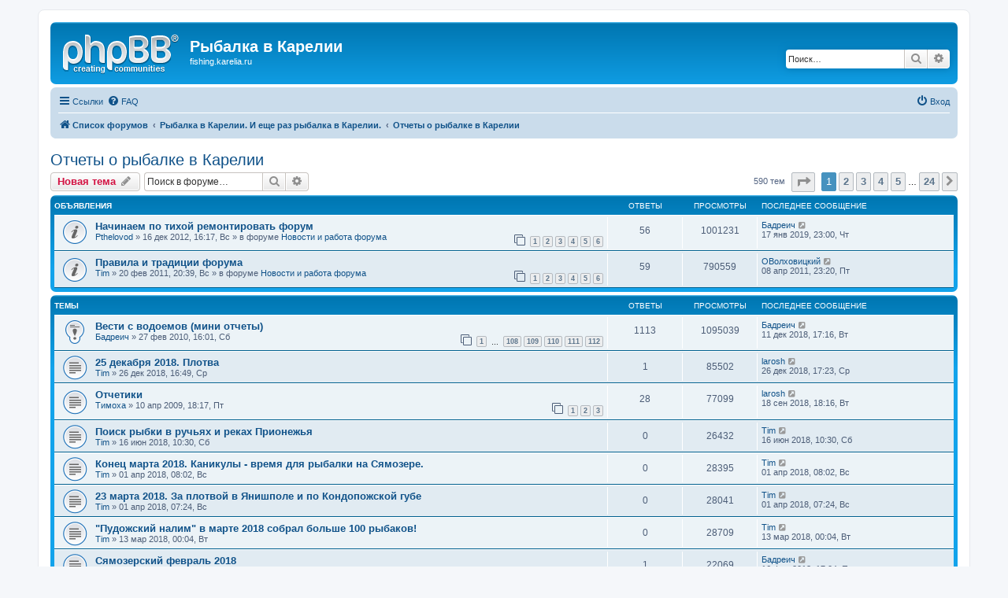

--- FILE ---
content_type: text/html; charset=UTF-8
request_url: http://fishing.karelia.ru/viewforum.php?f=13&sid=c8f343e5b55190f9cfe12467e3329e86
body_size: 9733
content:
<!DOCTYPE html>
<html dir="ltr" lang="ru">
<head>
<meta charset="utf-8" />
<meta http-equiv="X-UA-Compatible" content="IE=edge">
<meta name="viewport" content="width=device-width, initial-scale=1" />

<title>Отчеты о рыбалке в Карелии - Рыбалка в Карелии</title>


	<link rel="canonical" href="http://fishing.karelia.ru/viewforum.php?f=13">

<!--
	phpBB style name: prosilver
	Based on style:   prosilver (this is the default phpBB3 style)
	Original author:  Tom Beddard ( http://www.subBlue.com/ )
	Modified by:
-->

<link href="./assets/css/font-awesome.min.css?assets_version=15" rel="stylesheet">
<link href="./styles/prosilver/theme/stylesheet.css?assets_version=15" rel="stylesheet">
<link href="./styles/prosilver/theme/ru/stylesheet.css?assets_version=15" rel="stylesheet">




<!--[if lte IE 9]>
	<link href="./styles/prosilver/theme/tweaks.css?assets_version=15" rel="stylesheet">
<![endif]-->





</head>
<body id="phpbb" class="nojs notouch section-viewforum ltr ">


<div id="wrap" class="wrap">
	<a id="top" class="top-anchor" accesskey="t"></a>
	<div id="page-header">
		<div class="headerbar" role="banner">
					<div class="inner">

			<div id="site-description" class="site-description">
				<a id="logo" class="logo" href="./index.php?sid=b68553d2fbeb882cb1a55e795d149a71" title="Список форумов"><span class="site_logo"></span></a>
				<h1>Рыбалка в Карелии</h1>
				<p>fishing.karelia.ru</p>
				<p class="skiplink"><a href="#start_here">Пропустить</a></p>
			</div>

									<div id="search-box" class="search-box search-header" role="search">
				<form action="./search.php?sid=b68553d2fbeb882cb1a55e795d149a71" method="get" id="search">
				<fieldset>
					<input name="keywords" id="keywords" type="search" maxlength="128" title="Ключевые слова" class="inputbox search tiny" size="20" value="" placeholder="Поиск…" />
					<button class="button button-search" type="submit" title="Поиск">
						<i class="icon fa-search fa-fw" aria-hidden="true"></i><span class="sr-only">Поиск</span>
					</button>
					<a href="./search.php?sid=b68553d2fbeb882cb1a55e795d149a71" class="button button-search-end" title="Расширенный поиск">
						<i class="icon fa-cog fa-fw" aria-hidden="true"></i><span class="sr-only">Расширенный поиск</span>
					</a>
					<input type="hidden" name="sid" value="b68553d2fbeb882cb1a55e795d149a71" />

				</fieldset>
				</form>
			</div>
						
			</div>
					</div>
				<div class="navbar" role="navigation">
	<div class="inner">

	<ul id="nav-main" class="nav-main linklist" role="menubar">

		<li id="quick-links" class="quick-links dropdown-container responsive-menu" data-skip-responsive="true">
			<a href="#" class="dropdown-trigger">
				<i class="icon fa-bars fa-fw" aria-hidden="true"></i><span>Ссылки</span>
			</a>
			<div class="dropdown">
				<div class="pointer"><div class="pointer-inner"></div></div>
				<ul class="dropdown-contents" role="menu">
					
											<li class="separator"></li>
																									<li>
								<a href="./search.php?search_id=unanswered&amp;sid=b68553d2fbeb882cb1a55e795d149a71" role="menuitem">
									<i class="icon fa-file-o fa-fw icon-gray" aria-hidden="true"></i><span>Темы без ответов</span>
								</a>
							</li>
							<li>
								<a href="./search.php?search_id=active_topics&amp;sid=b68553d2fbeb882cb1a55e795d149a71" role="menuitem">
									<i class="icon fa-file-o fa-fw icon-blue" aria-hidden="true"></i><span>Активные темы</span>
								</a>
							</li>
							<li class="separator"></li>
							<li>
								<a href="./search.php?sid=b68553d2fbeb882cb1a55e795d149a71" role="menuitem">
									<i class="icon fa-search fa-fw" aria-hidden="true"></i><span>Поиск</span>
								</a>
							</li>
					
										<li class="separator"></li>

									</ul>
			</div>
		</li>

				<li data-skip-responsive="true">
			<a href="/app.php/help/faq?sid=b68553d2fbeb882cb1a55e795d149a71" rel="help" title="Часто задаваемые вопросы" role="menuitem">
				<i class="icon fa-question-circle fa-fw" aria-hidden="true"></i><span>FAQ</span>
			</a>
		</li>
						
			<li class="rightside"  data-skip-responsive="true">
			<a href="./ucp.php?mode=login&amp;sid=b68553d2fbeb882cb1a55e795d149a71" title="Вход" accesskey="x" role="menuitem">
				<i class="icon fa-power-off fa-fw" aria-hidden="true"></i><span>Вход</span>
			</a>
		</li>
						</ul>

	<ul id="nav-breadcrumbs" class="nav-breadcrumbs linklist navlinks" role="menubar">
								<li class="breadcrumbs" itemscope itemtype="http://schema.org/BreadcrumbList">
										<span class="crumb"  itemtype="http://schema.org/ListItem" itemprop="itemListElement" itemscope><a href="./index.php?sid=b68553d2fbeb882cb1a55e795d149a71" itemtype="https://schema.org/Thing" itemprop="item" accesskey="h" data-navbar-reference="index"><i class="icon fa-home fa-fw"></i><span itemprop="name">Список форумов</span></a><meta itemprop="position" content="1" /></span>

											<span class="crumb"  itemtype="http://schema.org/ListItem" itemprop="itemListElement" itemscope data-forum-id="12"><a href="./viewforum.php?f=12&amp;sid=b68553d2fbeb882cb1a55e795d149a71" itemtype="https://schema.org/Thing" itemprop="item"><span itemprop="name">Рыбалка в Карелии. И еще раз рыбалка в Карелии.</span></a><meta itemprop="position" content="2" /></span>
															<span class="crumb"  itemtype="http://schema.org/ListItem" itemprop="itemListElement" itemscope data-forum-id="13"><a href="./viewforum.php?f=13&amp;sid=b68553d2fbeb882cb1a55e795d149a71" itemtype="https://schema.org/Thing" itemprop="item"><span itemprop="name">Отчеты о рыбалке в Карелии</span></a><meta itemprop="position" content="3" /></span>
												</li>
		
					<li class="rightside responsive-search">
				<a href="./search.php?sid=b68553d2fbeb882cb1a55e795d149a71" title="Параметры расширенного поиска" role="menuitem">
					<i class="icon fa-search fa-fw" aria-hidden="true"></i><span class="sr-only">Поиск</span>
				</a>
			</li>
			</ul>

	</div>
</div>
	</div>

	
	<a id="start_here" class="anchor"></a>
	<div id="page-body" class="page-body" role="main">
		
		<h2 class="forum-title"><a href="./viewforum.php?f=13&amp;sid=b68553d2fbeb882cb1a55e795d149a71">Отчеты о рыбалке в Карелии</a></h2>
<div>
	<!-- NOTE: remove the style="display: none" when you want to have the forum description on the forum body -->
	<div style="display: none !important;">Где клевало, а где нет. Рассказы, фотографии.<br /></div>	</div>



	<div class="action-bar bar-top">

				
		<a href="./posting.php?mode=post&amp;f=13&amp;sid=b68553d2fbeb882cb1a55e795d149a71" class="button" title="Новая тема">
							<span>Новая тема</span> <i class="icon fa-pencil fa-fw" aria-hidden="true"></i>
					</a>
				
			<div class="search-box" role="search">
			<form method="get" id="forum-search" action="./search.php?sid=b68553d2fbeb882cb1a55e795d149a71">
			<fieldset>
				<input class="inputbox search tiny" type="search" name="keywords" id="search_keywords" size="20" placeholder="Поиск в форуме…" />
				<button class="button button-search" type="submit" title="Поиск">
					<i class="icon fa-search fa-fw" aria-hidden="true"></i><span class="sr-only">Поиск</span>
				</button>
				<a href="./search.php?sid=b68553d2fbeb882cb1a55e795d149a71" class="button button-search-end" title="Расширенный поиск">
					<i class="icon fa-cog fa-fw" aria-hidden="true"></i><span class="sr-only">Расширенный поиск</span>
				</a>
				<input type="hidden" name="fid[0]" value="13" />
<input type="hidden" name="sid" value="b68553d2fbeb882cb1a55e795d149a71" />

			</fieldset>
			</form>
		</div>
	
	<div class="pagination">
				590 тем
					<ul>
	<li class="dropdown-container dropdown-button-control dropdown-page-jump page-jump">
		<a class="button button-icon-only dropdown-trigger" href="#" title="Щёлкните для перехода на страницу…" role="button"><i class="icon fa-level-down fa-rotate-270" aria-hidden="true"></i><span class="sr-only">Страница <strong>1</strong> из <strong>24</strong></span></a>
		<div class="dropdown">
			<div class="pointer"><div class="pointer-inner"></div></div>
			<ul class="dropdown-contents">
				<li>Перейти на страницу:</li>
				<li class="page-jump-form">
					<input type="number" name="page-number" min="1" max="999999" title="Введите номер страницы, на которую хотите перейти" class="inputbox tiny" data-per-page="25" data-base-url=".&#x2F;viewforum.php&#x3F;f&#x3D;13&amp;amp&#x3B;sid&#x3D;b68553d2fbeb882cb1a55e795d149a71" data-start-name="start" />
					<input class="button2" value="Перейти" type="button" />
				</li>
			</ul>
		</div>
	</li>
		<li class="active"><span>1</span></li>
				<li><a class="button" href="./viewforum.php?f=13&amp;sid=b68553d2fbeb882cb1a55e795d149a71&amp;start=25" role="button">2</a></li>
				<li><a class="button" href="./viewforum.php?f=13&amp;sid=b68553d2fbeb882cb1a55e795d149a71&amp;start=50" role="button">3</a></li>
				<li><a class="button" href="./viewforum.php?f=13&amp;sid=b68553d2fbeb882cb1a55e795d149a71&amp;start=75" role="button">4</a></li>
				<li><a class="button" href="./viewforum.php?f=13&amp;sid=b68553d2fbeb882cb1a55e795d149a71&amp;start=100" role="button">5</a></li>
			<li class="ellipsis" role="separator"><span>…</span></li>
				<li><a class="button" href="./viewforum.php?f=13&amp;sid=b68553d2fbeb882cb1a55e795d149a71&amp;start=575" role="button">24</a></li>
				<li class="arrow next"><a class="button button-icon-only" href="./viewforum.php?f=13&amp;sid=b68553d2fbeb882cb1a55e795d149a71&amp;start=25" rel="next" role="button"><i class="icon fa-chevron-right fa-fw" aria-hidden="true"></i><span class="sr-only">След.</span></a></li>
	</ul>
			</div>

	</div>




	
			<div class="forumbg announcement">
		<div class="inner">
		<ul class="topiclist">
			<li class="header">
				<dl class="row-item">
					<dt><div class="list-inner">Объявления</div></dt>
					<dd class="posts">Ответы</dd>
					<dd class="views">Просмотры</dd>
					<dd class="lastpost"><span>Последнее сообщение</span></dd>
				</dl>
			</li>
		</ul>
		<ul class="topiclist topics">
	
				<li class="row bg1 global-announce">
						<dl class="row-item global_read">
				<dt title="Нет непрочитанных сообщений">
										<div class="list-inner">
																		<a href="./viewtopic.php?f=11&amp;t=2345&amp;sid=b68553d2fbeb882cb1a55e795d149a71" class="topictitle">Начинаем по тихой ремонтировать форум</a>																								<br />
						
												<div class="responsive-show" style="display: none;">
							Последнее сообщение  <a href="./memberlist.php?mode=viewprofile&amp;u=1011&amp;sid=b68553d2fbeb882cb1a55e795d149a71" class="username">Бадреич</a> &laquo; <a href="./viewtopic.php?f=11&amp;t=2345&amp;p=27964&amp;sid=b68553d2fbeb882cb1a55e795d149a71#p27964" title="Перейти к последнему сообщению">17 янв 2019, 23:00, Чт</a>
							<br />Добавлено в форуме <a href="./viewforum.php?f=11&amp;sid=b68553d2fbeb882cb1a55e795d149a71">Новости и работа форума</a>						</div>
														<span class="responsive-show left-box" style="display: none;">Ответы: <strong>56</strong></span>
													
						<div class="topic-poster responsive-hide left-box">
																												 <a href="./memberlist.php?mode=viewprofile&amp;u=59&amp;sid=b68553d2fbeb882cb1a55e795d149a71" class="username">Pthelovod</a> &raquo; 16 дек 2012, 16:17, Вс
														 &raquo; в форуме <a href="./viewforum.php?f=11&amp;sid=b68553d2fbeb882cb1a55e795d149a71">Новости и работа форума</a>						</div>

												<div class="pagination">
							<span><i class="icon fa-clone fa-fw" aria-hidden="true"></i></span>
							<ul>
															<li><a class="button" href="./viewtopic.php?f=11&amp;t=2345&amp;sid=b68553d2fbeb882cb1a55e795d149a71">1</a></li>
																							<li><a class="button" href="./viewtopic.php?f=11&amp;t=2345&amp;sid=b68553d2fbeb882cb1a55e795d149a71&amp;start=10">2</a></li>
																							<li><a class="button" href="./viewtopic.php?f=11&amp;t=2345&amp;sid=b68553d2fbeb882cb1a55e795d149a71&amp;start=20">3</a></li>
																							<li><a class="button" href="./viewtopic.php?f=11&amp;t=2345&amp;sid=b68553d2fbeb882cb1a55e795d149a71&amp;start=30">4</a></li>
																							<li><a class="button" href="./viewtopic.php?f=11&amp;t=2345&amp;sid=b68553d2fbeb882cb1a55e795d149a71&amp;start=40">5</a></li>
																							<li><a class="button" href="./viewtopic.php?f=11&amp;t=2345&amp;sid=b68553d2fbeb882cb1a55e795d149a71&amp;start=50">6</a></li>
																																													</ul>
						</div>
						
											</div>
				</dt>
				<dd class="posts">56 <dfn>Ответы</dfn></dd>
				<dd class="views">1001231 <dfn>Просмотры</dfn></dd>
				<dd class="lastpost">
					<span><dfn>Последнее сообщение </dfn> <a href="./memberlist.php?mode=viewprofile&amp;u=1011&amp;sid=b68553d2fbeb882cb1a55e795d149a71" class="username">Бадреич</a>													<a href="./viewtopic.php?f=11&amp;t=2345&amp;p=27964&amp;sid=b68553d2fbeb882cb1a55e795d149a71#p27964" title="Перейти к последнему сообщению">
								<i class="icon fa-external-link-square fa-fw icon-lightgray icon-md" aria-hidden="true"></i><span class="sr-only"></span>
							</a>
												<br />17 янв 2019, 23:00, Чт
					</span>
				</dd>
			</dl>
					</li>
		
	

	
	
				<li class="row bg2 global-announce">
						<dl class="row-item global_read">
				<dt title="Нет непрочитанных сообщений">
										<div class="list-inner">
																		<a href="./viewtopic.php?f=11&amp;t=1568&amp;sid=b68553d2fbeb882cb1a55e795d149a71" class="topictitle">Правила и традиции форума</a>																								<br />
						
												<div class="responsive-show" style="display: none;">
							Последнее сообщение  <a href="./memberlist.php?mode=viewprofile&amp;u=1622&amp;sid=b68553d2fbeb882cb1a55e795d149a71" class="username">ОВолховицкий</a> &laquo; <a href="./viewtopic.php?f=11&amp;t=1568&amp;p=19264&amp;sid=b68553d2fbeb882cb1a55e795d149a71#p19264" title="Перейти к последнему сообщению">08 апр 2011, 23:20, Пт</a>
							<br />Добавлено в форуме <a href="./viewforum.php?f=11&amp;sid=b68553d2fbeb882cb1a55e795d149a71">Новости и работа форума</a>						</div>
														<span class="responsive-show left-box" style="display: none;">Ответы: <strong>59</strong></span>
													
						<div class="topic-poster responsive-hide left-box">
																												 <a href="./memberlist.php?mode=viewprofile&amp;u=53&amp;sid=b68553d2fbeb882cb1a55e795d149a71" class="username">Tim</a> &raquo; 20 фев 2011, 20:39, Вс
														 &raquo; в форуме <a href="./viewforum.php?f=11&amp;sid=b68553d2fbeb882cb1a55e795d149a71">Новости и работа форума</a>						</div>

												<div class="pagination">
							<span><i class="icon fa-clone fa-fw" aria-hidden="true"></i></span>
							<ul>
															<li><a class="button" href="./viewtopic.php?f=11&amp;t=1568&amp;sid=b68553d2fbeb882cb1a55e795d149a71">1</a></li>
																							<li><a class="button" href="./viewtopic.php?f=11&amp;t=1568&amp;sid=b68553d2fbeb882cb1a55e795d149a71&amp;start=10">2</a></li>
																							<li><a class="button" href="./viewtopic.php?f=11&amp;t=1568&amp;sid=b68553d2fbeb882cb1a55e795d149a71&amp;start=20">3</a></li>
																							<li><a class="button" href="./viewtopic.php?f=11&amp;t=1568&amp;sid=b68553d2fbeb882cb1a55e795d149a71&amp;start=30">4</a></li>
																							<li><a class="button" href="./viewtopic.php?f=11&amp;t=1568&amp;sid=b68553d2fbeb882cb1a55e795d149a71&amp;start=40">5</a></li>
																							<li><a class="button" href="./viewtopic.php?f=11&amp;t=1568&amp;sid=b68553d2fbeb882cb1a55e795d149a71&amp;start=50">6</a></li>
																																													</ul>
						</div>
						
											</div>
				</dt>
				<dd class="posts">59 <dfn>Ответы</dfn></dd>
				<dd class="views">790559 <dfn>Просмотры</dfn></dd>
				<dd class="lastpost">
					<span><dfn>Последнее сообщение </dfn> <a href="./memberlist.php?mode=viewprofile&amp;u=1622&amp;sid=b68553d2fbeb882cb1a55e795d149a71" class="username">ОВолховицкий</a>													<a href="./viewtopic.php?f=11&amp;t=1568&amp;p=19264&amp;sid=b68553d2fbeb882cb1a55e795d149a71#p19264" title="Перейти к последнему сообщению">
								<i class="icon fa-external-link-square fa-fw icon-lightgray icon-md" aria-hidden="true"></i><span class="sr-only"></span>
							</a>
												<br />08 апр 2011, 23:20, Пт
					</span>
				</dd>
			</dl>
					</li>
		
	

			</ul>
		</div>
	</div>
	
			<div class="forumbg">
		<div class="inner">
		<ul class="topiclist">
			<li class="header">
				<dl class="row-item">
					<dt><div class="list-inner">Темы</div></dt>
					<dd class="posts">Ответы</dd>
					<dd class="views">Просмотры</dd>
					<dd class="lastpost"><span>Последнее сообщение</span></dd>
				</dl>
			</li>
		</ul>
		<ul class="topiclist topics">
	
				<li class="row bg1 sticky">
						<dl class="row-item sticky_read">
				<dt title="Нет непрочитанных сообщений">
										<div class="list-inner">
																		<a href="./viewtopic.php?f=13&amp;t=1080&amp;sid=b68553d2fbeb882cb1a55e795d149a71" class="topictitle">Вести с водоемов (мини отчеты)</a>																								<br />
						
												<div class="responsive-show" style="display: none;">
							Последнее сообщение  <a href="./memberlist.php?mode=viewprofile&amp;u=1011&amp;sid=b68553d2fbeb882cb1a55e795d149a71" class="username">Бадреич</a> &laquo; <a href="./viewtopic.php?f=13&amp;t=1080&amp;p=27957&amp;sid=b68553d2fbeb882cb1a55e795d149a71#p27957" title="Перейти к последнему сообщению">11 дек 2018, 17:16, Вт</a>
													</div>
														<span class="responsive-show left-box" style="display: none;">Ответы: <strong>1113</strong></span>
													
						<div class="topic-poster responsive-hide left-box">
																												 <a href="./memberlist.php?mode=viewprofile&amp;u=1011&amp;sid=b68553d2fbeb882cb1a55e795d149a71" class="username">Бадреич</a> &raquo; 27 фев 2010, 16:01, Сб
																				</div>

												<div class="pagination">
							<span><i class="icon fa-clone fa-fw" aria-hidden="true"></i></span>
							<ul>
															<li><a class="button" href="./viewtopic.php?f=13&amp;t=1080&amp;sid=b68553d2fbeb882cb1a55e795d149a71">1</a></li>
																							<li class="ellipsis"><span>…</span></li>
																							<li><a class="button" href="./viewtopic.php?f=13&amp;t=1080&amp;sid=b68553d2fbeb882cb1a55e795d149a71&amp;start=1070">108</a></li>
																							<li><a class="button" href="./viewtopic.php?f=13&amp;t=1080&amp;sid=b68553d2fbeb882cb1a55e795d149a71&amp;start=1080">109</a></li>
																							<li><a class="button" href="./viewtopic.php?f=13&amp;t=1080&amp;sid=b68553d2fbeb882cb1a55e795d149a71&amp;start=1090">110</a></li>
																							<li><a class="button" href="./viewtopic.php?f=13&amp;t=1080&amp;sid=b68553d2fbeb882cb1a55e795d149a71&amp;start=1100">111</a></li>
																							<li><a class="button" href="./viewtopic.php?f=13&amp;t=1080&amp;sid=b68553d2fbeb882cb1a55e795d149a71&amp;start=1110">112</a></li>
																																													</ul>
						</div>
						
											</div>
				</dt>
				<dd class="posts">1113 <dfn>Ответы</dfn></dd>
				<dd class="views">1095039 <dfn>Просмотры</dfn></dd>
				<dd class="lastpost">
					<span><dfn>Последнее сообщение </dfn> <a href="./memberlist.php?mode=viewprofile&amp;u=1011&amp;sid=b68553d2fbeb882cb1a55e795d149a71" class="username">Бадреич</a>													<a href="./viewtopic.php?f=13&amp;t=1080&amp;p=27957&amp;sid=b68553d2fbeb882cb1a55e795d149a71#p27957" title="Перейти к последнему сообщению">
								<i class="icon fa-external-link-square fa-fw icon-lightgray icon-md" aria-hidden="true"></i><span class="sr-only"></span>
							</a>
												<br />11 дек 2018, 17:16, Вт
					</span>
				</dd>
			</dl>
					</li>
		
	

	
	
				<li class="row bg2">
						<dl class="row-item topic_read">
				<dt title="Нет непрочитанных сообщений">
										<div class="list-inner">
																		<a href="./viewtopic.php?f=13&amp;t=2835&amp;sid=b68553d2fbeb882cb1a55e795d149a71" class="topictitle">25 декабря 2018. Плотва</a>																								<br />
						
												<div class="responsive-show" style="display: none;">
							Последнее сообщение  <a href="./memberlist.php?mode=viewprofile&amp;u=530&amp;sid=b68553d2fbeb882cb1a55e795d149a71" class="username">larosh</a> &laquo; <a href="./viewtopic.php?f=13&amp;t=2835&amp;p=27960&amp;sid=b68553d2fbeb882cb1a55e795d149a71#p27960" title="Перейти к последнему сообщению">26 дек 2018, 17:23, Ср</a>
													</div>
														<span class="responsive-show left-box" style="display: none;">Ответы: <strong>1</strong></span>
													
						<div class="topic-poster responsive-hide left-box">
																												 <a href="./memberlist.php?mode=viewprofile&amp;u=53&amp;sid=b68553d2fbeb882cb1a55e795d149a71" class="username">Tim</a> &raquo; 26 дек 2018, 16:49, Ср
																				</div>

						
											</div>
				</dt>
				<dd class="posts">1 <dfn>Ответы</dfn></dd>
				<dd class="views">85502 <dfn>Просмотры</dfn></dd>
				<dd class="lastpost">
					<span><dfn>Последнее сообщение </dfn> <a href="./memberlist.php?mode=viewprofile&amp;u=530&amp;sid=b68553d2fbeb882cb1a55e795d149a71" class="username">larosh</a>													<a href="./viewtopic.php?f=13&amp;t=2835&amp;p=27960&amp;sid=b68553d2fbeb882cb1a55e795d149a71#p27960" title="Перейти к последнему сообщению">
								<i class="icon fa-external-link-square fa-fw icon-lightgray icon-md" aria-hidden="true"></i><span class="sr-only"></span>
							</a>
												<br />26 дек 2018, 17:23, Ср
					</span>
				</dd>
			</dl>
					</li>
		
	

	
	
				<li class="row bg1">
						<dl class="row-item topic_read">
				<dt title="Нет непрочитанных сообщений">
										<div class="list-inner">
																		<a href="./viewtopic.php?f=13&amp;t=638&amp;sid=b68553d2fbeb882cb1a55e795d149a71" class="topictitle">Отчетики</a>																								<br />
						
												<div class="responsive-show" style="display: none;">
							Последнее сообщение  <a href="./memberlist.php?mode=viewprofile&amp;u=530&amp;sid=b68553d2fbeb882cb1a55e795d149a71" class="username">larosh</a> &laquo; <a href="./viewtopic.php?f=13&amp;t=638&amp;p=27890&amp;sid=b68553d2fbeb882cb1a55e795d149a71#p27890" title="Перейти к последнему сообщению">18 сен 2018, 18:16, Вт</a>
													</div>
														<span class="responsive-show left-box" style="display: none;">Ответы: <strong>28</strong></span>
													
						<div class="topic-poster responsive-hide left-box">
																												 <a href="./memberlist.php?mode=viewprofile&amp;u=215&amp;sid=b68553d2fbeb882cb1a55e795d149a71" class="username">Тимоха</a> &raquo; 10 апр 2009, 18:17, Пт
																				</div>

												<div class="pagination">
							<span><i class="icon fa-clone fa-fw" aria-hidden="true"></i></span>
							<ul>
															<li><a class="button" href="./viewtopic.php?f=13&amp;t=638&amp;sid=b68553d2fbeb882cb1a55e795d149a71">1</a></li>
																							<li><a class="button" href="./viewtopic.php?f=13&amp;t=638&amp;sid=b68553d2fbeb882cb1a55e795d149a71&amp;start=10">2</a></li>
																							<li><a class="button" href="./viewtopic.php?f=13&amp;t=638&amp;sid=b68553d2fbeb882cb1a55e795d149a71&amp;start=20">3</a></li>
																																													</ul>
						</div>
						
											</div>
				</dt>
				<dd class="posts">28 <dfn>Ответы</dfn></dd>
				<dd class="views">77099 <dfn>Просмотры</dfn></dd>
				<dd class="lastpost">
					<span><dfn>Последнее сообщение </dfn> <a href="./memberlist.php?mode=viewprofile&amp;u=530&amp;sid=b68553d2fbeb882cb1a55e795d149a71" class="username">larosh</a>													<a href="./viewtopic.php?f=13&amp;t=638&amp;p=27890&amp;sid=b68553d2fbeb882cb1a55e795d149a71#p27890" title="Перейти к последнему сообщению">
								<i class="icon fa-external-link-square fa-fw icon-lightgray icon-md" aria-hidden="true"></i><span class="sr-only"></span>
							</a>
												<br />18 сен 2018, 18:16, Вт
					</span>
				</dd>
			</dl>
					</li>
		
	

	
	
				<li class="row bg2">
						<dl class="row-item topic_read">
				<dt title="Нет непрочитанных сообщений">
										<div class="list-inner">
																		<a href="./viewtopic.php?f=13&amp;t=2826&amp;sid=b68553d2fbeb882cb1a55e795d149a71" class="topictitle">Поиск рыбки в ручьях и реках Прионежья</a>																								<br />
						
												<div class="responsive-show" style="display: none;">
							Последнее сообщение  <a href="./memberlist.php?mode=viewprofile&amp;u=53&amp;sid=b68553d2fbeb882cb1a55e795d149a71" class="username">Tim</a> &laquo; <a href="./viewtopic.php?f=13&amp;t=2826&amp;p=27861&amp;sid=b68553d2fbeb882cb1a55e795d149a71#p27861" title="Перейти к последнему сообщению">16 июн 2018, 10:30, Сб</a>
													</div>
													
						<div class="topic-poster responsive-hide left-box">
																												 <a href="./memberlist.php?mode=viewprofile&amp;u=53&amp;sid=b68553d2fbeb882cb1a55e795d149a71" class="username">Tim</a> &raquo; 16 июн 2018, 10:30, Сб
																				</div>

						
											</div>
				</dt>
				<dd class="posts">0 <dfn>Ответы</dfn></dd>
				<dd class="views">26432 <dfn>Просмотры</dfn></dd>
				<dd class="lastpost">
					<span><dfn>Последнее сообщение </dfn> <a href="./memberlist.php?mode=viewprofile&amp;u=53&amp;sid=b68553d2fbeb882cb1a55e795d149a71" class="username">Tim</a>													<a href="./viewtopic.php?f=13&amp;t=2826&amp;p=27861&amp;sid=b68553d2fbeb882cb1a55e795d149a71#p27861" title="Перейти к последнему сообщению">
								<i class="icon fa-external-link-square fa-fw icon-lightgray icon-md" aria-hidden="true"></i><span class="sr-only"></span>
							</a>
												<br />16 июн 2018, 10:30, Сб
					</span>
				</dd>
			</dl>
					</li>
		
	

	
	
				<li class="row bg1">
						<dl class="row-item topic_read">
				<dt title="Нет непрочитанных сообщений">
										<div class="list-inner">
																		<a href="./viewtopic.php?f=13&amp;t=2792&amp;sid=b68553d2fbeb882cb1a55e795d149a71" class="topictitle">Конец марта 2018. Каникулы - время для рыбалки на Сямозере.</a>																								<br />
						
												<div class="responsive-show" style="display: none;">
							Последнее сообщение  <a href="./memberlist.php?mode=viewprofile&amp;u=53&amp;sid=b68553d2fbeb882cb1a55e795d149a71" class="username">Tim</a> &laquo; <a href="./viewtopic.php?f=13&amp;t=2792&amp;p=27770&amp;sid=b68553d2fbeb882cb1a55e795d149a71#p27770" title="Перейти к последнему сообщению">01 апр 2018, 08:02, Вс</a>
													</div>
													
						<div class="topic-poster responsive-hide left-box">
																												 <a href="./memberlist.php?mode=viewprofile&amp;u=53&amp;sid=b68553d2fbeb882cb1a55e795d149a71" class="username">Tim</a> &raquo; 01 апр 2018, 08:02, Вс
																				</div>

						
											</div>
				</dt>
				<dd class="posts">0 <dfn>Ответы</dfn></dd>
				<dd class="views">28395 <dfn>Просмотры</dfn></dd>
				<dd class="lastpost">
					<span><dfn>Последнее сообщение </dfn> <a href="./memberlist.php?mode=viewprofile&amp;u=53&amp;sid=b68553d2fbeb882cb1a55e795d149a71" class="username">Tim</a>													<a href="./viewtopic.php?f=13&amp;t=2792&amp;p=27770&amp;sid=b68553d2fbeb882cb1a55e795d149a71#p27770" title="Перейти к последнему сообщению">
								<i class="icon fa-external-link-square fa-fw icon-lightgray icon-md" aria-hidden="true"></i><span class="sr-only"></span>
							</a>
												<br />01 апр 2018, 08:02, Вс
					</span>
				</dd>
			</dl>
					</li>
		
	

	
	
				<li class="row bg2">
						<dl class="row-item topic_read">
				<dt title="Нет непрочитанных сообщений">
										<div class="list-inner">
																		<a href="./viewtopic.php?f=13&amp;t=2791&amp;sid=b68553d2fbeb882cb1a55e795d149a71" class="topictitle">23 марта 2018. За плотвой в Янишполе и по Кондопожской губе</a>																								<br />
						
												<div class="responsive-show" style="display: none;">
							Последнее сообщение  <a href="./memberlist.php?mode=viewprofile&amp;u=53&amp;sid=b68553d2fbeb882cb1a55e795d149a71" class="username">Tim</a> &laquo; <a href="./viewtopic.php?f=13&amp;t=2791&amp;p=27769&amp;sid=b68553d2fbeb882cb1a55e795d149a71#p27769" title="Перейти к последнему сообщению">01 апр 2018, 07:24, Вс</a>
													</div>
													
						<div class="topic-poster responsive-hide left-box">
																												 <a href="./memberlist.php?mode=viewprofile&amp;u=53&amp;sid=b68553d2fbeb882cb1a55e795d149a71" class="username">Tim</a> &raquo; 01 апр 2018, 07:24, Вс
																				</div>

						
											</div>
				</dt>
				<dd class="posts">0 <dfn>Ответы</dfn></dd>
				<dd class="views">28041 <dfn>Просмотры</dfn></dd>
				<dd class="lastpost">
					<span><dfn>Последнее сообщение </dfn> <a href="./memberlist.php?mode=viewprofile&amp;u=53&amp;sid=b68553d2fbeb882cb1a55e795d149a71" class="username">Tim</a>													<a href="./viewtopic.php?f=13&amp;t=2791&amp;p=27769&amp;sid=b68553d2fbeb882cb1a55e795d149a71#p27769" title="Перейти к последнему сообщению">
								<i class="icon fa-external-link-square fa-fw icon-lightgray icon-md" aria-hidden="true"></i><span class="sr-only"></span>
							</a>
												<br />01 апр 2018, 07:24, Вс
					</span>
				</dd>
			</dl>
					</li>
		
	

	
	
				<li class="row bg1">
						<dl class="row-item topic_read">
				<dt title="Нет непрочитанных сообщений">
										<div class="list-inner">
																		<a href="./viewtopic.php?f=13&amp;t=2787&amp;sid=b68553d2fbeb882cb1a55e795d149a71" class="topictitle">&quot;Пудожский налим&quot; в марте 2018 собрал больше 100 рыбаков!</a>																								<br />
						
												<div class="responsive-show" style="display: none;">
							Последнее сообщение  <a href="./memberlist.php?mode=viewprofile&amp;u=53&amp;sid=b68553d2fbeb882cb1a55e795d149a71" class="username">Tim</a> &laquo; <a href="./viewtopic.php?f=13&amp;t=2787&amp;p=27757&amp;sid=b68553d2fbeb882cb1a55e795d149a71#p27757" title="Перейти к последнему сообщению">13 мар 2018, 00:04, Вт</a>
													</div>
													
						<div class="topic-poster responsive-hide left-box">
																												 <a href="./memberlist.php?mode=viewprofile&amp;u=53&amp;sid=b68553d2fbeb882cb1a55e795d149a71" class="username">Tim</a> &raquo; 13 мар 2018, 00:04, Вт
																				</div>

						
											</div>
				</dt>
				<dd class="posts">0 <dfn>Ответы</dfn></dd>
				<dd class="views">28709 <dfn>Просмотры</dfn></dd>
				<dd class="lastpost">
					<span><dfn>Последнее сообщение </dfn> <a href="./memberlist.php?mode=viewprofile&amp;u=53&amp;sid=b68553d2fbeb882cb1a55e795d149a71" class="username">Tim</a>													<a href="./viewtopic.php?f=13&amp;t=2787&amp;p=27757&amp;sid=b68553d2fbeb882cb1a55e795d149a71#p27757" title="Перейти к последнему сообщению">
								<i class="icon fa-external-link-square fa-fw icon-lightgray icon-md" aria-hidden="true"></i><span class="sr-only"></span>
							</a>
												<br />13 мар 2018, 00:04, Вт
					</span>
				</dd>
			</dl>
					</li>
		
	

	
	
				<li class="row bg2">
						<dl class="row-item topic_read">
				<dt title="Нет непрочитанных сообщений">
										<div class="list-inner">
																		<a href="./viewtopic.php?f=13&amp;t=2782&amp;sid=b68553d2fbeb882cb1a55e795d149a71" class="topictitle">Сямозерский февраль 2018</a>																								<br />
						
												<div class="responsive-show" style="display: none;">
							Последнее сообщение  <a href="./memberlist.php?mode=viewprofile&amp;u=1011&amp;sid=b68553d2fbeb882cb1a55e795d149a71" class="username">Бадреич</a> &laquo; <a href="./viewtopic.php?f=13&amp;t=2782&amp;p=27704&amp;sid=b68553d2fbeb882cb1a55e795d149a71#p27704" title="Перейти к последнему сообщению">16 фев 2018, 17:04, Пт</a>
													</div>
														<span class="responsive-show left-box" style="display: none;">Ответы: <strong>1</strong></span>
													
						<div class="topic-poster responsive-hide left-box">
																												 <a href="./memberlist.php?mode=viewprofile&amp;u=53&amp;sid=b68553d2fbeb882cb1a55e795d149a71" class="username">Tim</a> &raquo; 05 фев 2018, 22:45, Пн
																				</div>

						
											</div>
				</dt>
				<dd class="posts">1 <dfn>Ответы</dfn></dd>
				<dd class="views">22069 <dfn>Просмотры</dfn></dd>
				<dd class="lastpost">
					<span><dfn>Последнее сообщение </dfn> <a href="./memberlist.php?mode=viewprofile&amp;u=1011&amp;sid=b68553d2fbeb882cb1a55e795d149a71" class="username">Бадреич</a>													<a href="./viewtopic.php?f=13&amp;t=2782&amp;p=27704&amp;sid=b68553d2fbeb882cb1a55e795d149a71#p27704" title="Перейти к последнему сообщению">
								<i class="icon fa-external-link-square fa-fw icon-lightgray icon-md" aria-hidden="true"></i><span class="sr-only"></span>
							</a>
												<br />16 фев 2018, 17:04, Пт
					</span>
				</dd>
			</dl>
					</li>
		
	

	
	
				<li class="row bg1">
						<dl class="row-item topic_read">
				<dt title="Нет непрочитанных сообщений">
										<div class="list-inner">
																		<a href="./viewtopic.php?f=13&amp;t=2779&amp;sid=b68553d2fbeb882cb1a55e795d149a71" class="topictitle">Тулгубский пролет по плотве на вечерней зорьке... 30-12-18</a>																								<br />
						
												<div class="responsive-show" style="display: none;">
							Последнее сообщение  <a href="./memberlist.php?mode=viewprofile&amp;u=53&amp;sid=b68553d2fbeb882cb1a55e795d149a71" class="username">Tim</a> &laquo; <a href="./viewtopic.php?f=13&amp;t=2779&amp;p=27675&amp;sid=b68553d2fbeb882cb1a55e795d149a71#p27675" title="Перейти к последнему сообщению">30 янв 2018, 23:02, Вт</a>
													</div>
													
						<div class="topic-poster responsive-hide left-box">
																												 <a href="./memberlist.php?mode=viewprofile&amp;u=53&amp;sid=b68553d2fbeb882cb1a55e795d149a71" class="username">Tim</a> &raquo; 30 янв 2018, 23:02, Вт
																				</div>

						
											</div>
				</dt>
				<dd class="posts">0 <dfn>Ответы</dfn></dd>
				<dd class="views">24249 <dfn>Просмотры</dfn></dd>
				<dd class="lastpost">
					<span><dfn>Последнее сообщение </dfn> <a href="./memberlist.php?mode=viewprofile&amp;u=53&amp;sid=b68553d2fbeb882cb1a55e795d149a71" class="username">Tim</a>													<a href="./viewtopic.php?f=13&amp;t=2779&amp;p=27675&amp;sid=b68553d2fbeb882cb1a55e795d149a71#p27675" title="Перейти к последнему сообщению">
								<i class="icon fa-external-link-square fa-fw icon-lightgray icon-md" aria-hidden="true"></i><span class="sr-only"></span>
							</a>
												<br />30 янв 2018, 23:02, Вт
					</span>
				</dd>
			</dl>
					</li>
		
	

	
	
				<li class="row bg2">
						<dl class="row-item topic_read">
				<dt title="Нет непрочитанных сообщений">
										<div class="list-inner">
																		<a href="./viewtopic.php?f=13&amp;t=2778&amp;sid=b68553d2fbeb882cb1a55e795d149a71" class="topictitle">Годовщина окуневой луды 2018. 27-28 января.</a>																								<br />
						
												<div class="responsive-show" style="display: none;">
							Последнее сообщение  <a href="./memberlist.php?mode=viewprofile&amp;u=53&amp;sid=b68553d2fbeb882cb1a55e795d149a71" class="username">Tim</a> &laquo; <a href="./viewtopic.php?f=13&amp;t=2778&amp;p=27669&amp;sid=b68553d2fbeb882cb1a55e795d149a71#p27669" title="Перейти к последнему сообщению">29 янв 2018, 02:37, Пн</a>
													</div>
													
						<div class="topic-poster responsive-hide left-box">
																												 <a href="./memberlist.php?mode=viewprofile&amp;u=53&amp;sid=b68553d2fbeb882cb1a55e795d149a71" class="username">Tim</a> &raquo; 29 янв 2018, 02:37, Пн
																				</div>

						
											</div>
				</dt>
				<dd class="posts">0 <dfn>Ответы</dfn></dd>
				<dd class="views">23338 <dfn>Просмотры</dfn></dd>
				<dd class="lastpost">
					<span><dfn>Последнее сообщение </dfn> <a href="./memberlist.php?mode=viewprofile&amp;u=53&amp;sid=b68553d2fbeb882cb1a55e795d149a71" class="username">Tim</a>													<a href="./viewtopic.php?f=13&amp;t=2778&amp;p=27669&amp;sid=b68553d2fbeb882cb1a55e795d149a71#p27669" title="Перейти к последнему сообщению">
								<i class="icon fa-external-link-square fa-fw icon-lightgray icon-md" aria-hidden="true"></i><span class="sr-only"></span>
							</a>
												<br />29 янв 2018, 02:37, Пн
					</span>
				</dd>
			</dl>
					</li>
		
	

	
	
				<li class="row bg1">
						<dl class="row-item topic_read">
				<dt title="Нет непрочитанных сообщений">
										<div class="list-inner">
																		<a href="./viewtopic.php?f=13&amp;t=2776&amp;sid=b68553d2fbeb882cb1a55e795d149a71" class="topictitle">21 января 2018. В поисках глухозимья на зимней рыбалке...</a>																								<br />
						
												<div class="responsive-show" style="display: none;">
							Последнее сообщение  <a href="./memberlist.php?mode=viewprofile&amp;u=53&amp;sid=b68553d2fbeb882cb1a55e795d149a71" class="username">Tim</a> &laquo; <a href="./viewtopic.php?f=13&amp;t=2776&amp;p=27646&amp;sid=b68553d2fbeb882cb1a55e795d149a71#p27646" title="Перейти к последнему сообщению">21 янв 2018, 22:35, Вс</a>
													</div>
													
						<div class="topic-poster responsive-hide left-box">
																												 <a href="./memberlist.php?mode=viewprofile&amp;u=53&amp;sid=b68553d2fbeb882cb1a55e795d149a71" class="username">Tim</a> &raquo; 21 янв 2018, 22:35, Вс
																				</div>

						
											</div>
				</dt>
				<dd class="posts">0 <dfn>Ответы</dfn></dd>
				<dd class="views">24589 <dfn>Просмотры</dfn></dd>
				<dd class="lastpost">
					<span><dfn>Последнее сообщение </dfn> <a href="./memberlist.php?mode=viewprofile&amp;u=53&amp;sid=b68553d2fbeb882cb1a55e795d149a71" class="username">Tim</a>													<a href="./viewtopic.php?f=13&amp;t=2776&amp;p=27646&amp;sid=b68553d2fbeb882cb1a55e795d149a71#p27646" title="Перейти к последнему сообщению">
								<i class="icon fa-external-link-square fa-fw icon-lightgray icon-md" aria-hidden="true"></i><span class="sr-only"></span>
							</a>
												<br />21 янв 2018, 22:35, Вс
					</span>
				</dd>
			</dl>
					</li>
		
	

	
	
				<li class="row bg2">
						<dl class="row-item topic_read">
				<dt title="Нет непрочитанных сообщений">
										<div class="list-inner">
																		<a href="./viewtopic.php?f=13&amp;t=2775&amp;sid=b68553d2fbeb882cb1a55e795d149a71" class="topictitle">Рыбалка по льду в январе 2018. 20 января.</a>																								<br />
						
												<div class="responsive-show" style="display: none;">
							Последнее сообщение  <a href="./memberlist.php?mode=viewprofile&amp;u=53&amp;sid=b68553d2fbeb882cb1a55e795d149a71" class="username">Tim</a> &laquo; <a href="./viewtopic.php?f=13&amp;t=2775&amp;p=27645&amp;sid=b68553d2fbeb882cb1a55e795d149a71#p27645" title="Перейти к последнему сообщению">20 янв 2018, 17:22, Сб</a>
													</div>
													
						<div class="topic-poster responsive-hide left-box">
																												 <a href="./memberlist.php?mode=viewprofile&amp;u=53&amp;sid=b68553d2fbeb882cb1a55e795d149a71" class="username">Tim</a> &raquo; 20 янв 2018, 17:22, Сб
																				</div>

						
											</div>
				</dt>
				<dd class="posts">0 <dfn>Ответы</dfn></dd>
				<dd class="views">23456 <dfn>Просмотры</dfn></dd>
				<dd class="lastpost">
					<span><dfn>Последнее сообщение </dfn> <a href="./memberlist.php?mode=viewprofile&amp;u=53&amp;sid=b68553d2fbeb882cb1a55e795d149a71" class="username">Tim</a>													<a href="./viewtopic.php?f=13&amp;t=2775&amp;p=27645&amp;sid=b68553d2fbeb882cb1a55e795d149a71#p27645" title="Перейти к последнему сообщению">
								<i class="icon fa-external-link-square fa-fw icon-lightgray icon-md" aria-hidden="true"></i><span class="sr-only"></span>
							</a>
												<br />20 янв 2018, 17:22, Сб
					</span>
				</dd>
			</dl>
					</li>
		
	

	
	
				<li class="row bg1">
						<dl class="row-item topic_read">
				<dt title="Нет непрочитанных сообщений">
										<div class="list-inner">
																		<a href="./viewtopic.php?f=13&amp;t=2774&amp;sid=b68553d2fbeb882cb1a55e795d149a71" class="topictitle">За ужином в обед. Зимняя рыбалка 17 января 2018.</a>																								<br />
						
												<div class="responsive-show" style="display: none;">
							Последнее сообщение  <a href="./memberlist.php?mode=viewprofile&amp;u=53&amp;sid=b68553d2fbeb882cb1a55e795d149a71" class="username">Tim</a> &laquo; <a href="./viewtopic.php?f=13&amp;t=2774&amp;p=27644&amp;sid=b68553d2fbeb882cb1a55e795d149a71#p27644" title="Перейти к последнему сообщению">17 янв 2018, 17:12, Ср</a>
													</div>
													
						<div class="topic-poster responsive-hide left-box">
																												 <a href="./memberlist.php?mode=viewprofile&amp;u=53&amp;sid=b68553d2fbeb882cb1a55e795d149a71" class="username">Tim</a> &raquo; 17 янв 2018, 17:12, Ср
																				</div>

						
											</div>
				</dt>
				<dd class="posts">0 <dfn>Ответы</dfn></dd>
				<dd class="views">24559 <dfn>Просмотры</dfn></dd>
				<dd class="lastpost">
					<span><dfn>Последнее сообщение </dfn> <a href="./memberlist.php?mode=viewprofile&amp;u=53&amp;sid=b68553d2fbeb882cb1a55e795d149a71" class="username">Tim</a>													<a href="./viewtopic.php?f=13&amp;t=2774&amp;p=27644&amp;sid=b68553d2fbeb882cb1a55e795d149a71#p27644" title="Перейти к последнему сообщению">
								<i class="icon fa-external-link-square fa-fw icon-lightgray icon-md" aria-hidden="true"></i><span class="sr-only"></span>
							</a>
												<br />17 янв 2018, 17:12, Ср
					</span>
				</dd>
			</dl>
					</li>
		
	

	
	
				<li class="row bg2">
						<dl class="row-item topic_read">
				<dt title="Нет непрочитанных сообщений">
										<div class="list-inner">
																		<a href="./viewtopic.php?f=13&amp;t=2773&amp;sid=b68553d2fbeb882cb1a55e795d149a71" class="topictitle">13 января. Янишполе. Плотва и окуньки. 2018</a>																								<br />
						
												<div class="responsive-show" style="display: none;">
							Последнее сообщение  <a href="./memberlist.php?mode=viewprofile&amp;u=53&amp;sid=b68553d2fbeb882cb1a55e795d149a71" class="username">Tim</a> &laquo; <a href="./viewtopic.php?f=13&amp;t=2773&amp;p=27636&amp;sid=b68553d2fbeb882cb1a55e795d149a71#p27636" title="Перейти к последнему сообщению">13 янв 2018, 23:59, Сб</a>
													</div>
													
						<div class="topic-poster responsive-hide left-box">
																												 <a href="./memberlist.php?mode=viewprofile&amp;u=53&amp;sid=b68553d2fbeb882cb1a55e795d149a71" class="username">Tim</a> &raquo; 13 янв 2018, 23:59, Сб
																				</div>

						
											</div>
				</dt>
				<dd class="posts">0 <dfn>Ответы</dfn></dd>
				<dd class="views">25924 <dfn>Просмотры</dfn></dd>
				<dd class="lastpost">
					<span><dfn>Последнее сообщение </dfn> <a href="./memberlist.php?mode=viewprofile&amp;u=53&amp;sid=b68553d2fbeb882cb1a55e795d149a71" class="username">Tim</a>													<a href="./viewtopic.php?f=13&amp;t=2773&amp;p=27636&amp;sid=b68553d2fbeb882cb1a55e795d149a71#p27636" title="Перейти к последнему сообщению">
								<i class="icon fa-external-link-square fa-fw icon-lightgray icon-md" aria-hidden="true"></i><span class="sr-only"></span>
							</a>
												<br />13 янв 2018, 23:59, Сб
					</span>
				</dd>
			</dl>
					</li>
		
	

	
	
				<li class="row bg1">
						<dl class="row-item topic_read">
				<dt title="Нет непрочитанных сообщений">
										<div class="list-inner">
																		<a href="./viewtopic.php?f=13&amp;t=2772&amp;sid=b68553d2fbeb882cb1a55e795d149a71" class="topictitle">12.01.2018 Тулгуба и Янишполе. Разведка льда.</a>																								<br />
						
												<div class="responsive-show" style="display: none;">
							Последнее сообщение  <a href="./memberlist.php?mode=viewprofile&amp;u=53&amp;sid=b68553d2fbeb882cb1a55e795d149a71" class="username">Tim</a> &laquo; <a href="./viewtopic.php?f=13&amp;t=2772&amp;p=27635&amp;sid=b68553d2fbeb882cb1a55e795d149a71#p27635" title="Перейти к последнему сообщению">12 янв 2018, 23:45, Пт</a>
													</div>
													
						<div class="topic-poster responsive-hide left-box">
																												 <a href="./memberlist.php?mode=viewprofile&amp;u=53&amp;sid=b68553d2fbeb882cb1a55e795d149a71" class="username">Tim</a> &raquo; 12 янв 2018, 23:45, Пт
																				</div>

						
											</div>
				</dt>
				<dd class="posts">0 <dfn>Ответы</dfn></dd>
				<dd class="views">25696 <dfn>Просмотры</dfn></dd>
				<dd class="lastpost">
					<span><dfn>Последнее сообщение </dfn> <a href="./memberlist.php?mode=viewprofile&amp;u=53&amp;sid=b68553d2fbeb882cb1a55e795d149a71" class="username">Tim</a>													<a href="./viewtopic.php?f=13&amp;t=2772&amp;p=27635&amp;sid=b68553d2fbeb882cb1a55e795d149a71#p27635" title="Перейти к последнему сообщению">
								<i class="icon fa-external-link-square fa-fw icon-lightgray icon-md" aria-hidden="true"></i><span class="sr-only"></span>
							</a>
												<br />12 янв 2018, 23:45, Пт
					</span>
				</dd>
			</dl>
					</li>
		
	

	
	
				<li class="row bg2">
						<dl class="row-item topic_read">
				<dt title="Нет непрочитанных сообщений">
										<div class="list-inner">
																		<a href="./viewtopic.php?f=13&amp;t=2767&amp;sid=b68553d2fbeb882cb1a55e795d149a71" class="topictitle">23-12-17. Зимняя рыбалка - сезон открыт. Кондопожский р.</a>																								<br />
						
												<div class="responsive-show" style="display: none;">
							Последнее сообщение  <a href="./memberlist.php?mode=viewprofile&amp;u=53&amp;sid=b68553d2fbeb882cb1a55e795d149a71" class="username">Tim</a> &laquo; <a href="./viewtopic.php?f=13&amp;t=2767&amp;p=27625&amp;sid=b68553d2fbeb882cb1a55e795d149a71#p27625" title="Перейти к последнему сообщению">29 дек 2017, 18:14, Пт</a>
													</div>
														<span class="responsive-show left-box" style="display: none;">Ответы: <strong>2</strong></span>
													
						<div class="topic-poster responsive-hide left-box">
																												 <a href="./memberlist.php?mode=viewprofile&amp;u=53&amp;sid=b68553d2fbeb882cb1a55e795d149a71" class="username">Tim</a> &raquo; 24 дек 2017, 15:12, Вс
																				</div>

						
											</div>
				</dt>
				<dd class="posts">2 <dfn>Ответы</dfn></dd>
				<dd class="views">21971 <dfn>Просмотры</dfn></dd>
				<dd class="lastpost">
					<span><dfn>Последнее сообщение </dfn> <a href="./memberlist.php?mode=viewprofile&amp;u=53&amp;sid=b68553d2fbeb882cb1a55e795d149a71" class="username">Tim</a>													<a href="./viewtopic.php?f=13&amp;t=2767&amp;p=27625&amp;sid=b68553d2fbeb882cb1a55e795d149a71#p27625" title="Перейти к последнему сообщению">
								<i class="icon fa-external-link-square fa-fw icon-lightgray icon-md" aria-hidden="true"></i><span class="sr-only"></span>
							</a>
												<br />29 дек 2017, 18:14, Пт
					</span>
				</dd>
			</dl>
					</li>
		
	

	
	
				<li class="row bg1">
						<dl class="row-item topic_read">
				<dt title="Нет непрочитанных сообщений">
										<div class="list-inner">
																		<a href="./viewtopic.php?f=13&amp;t=2770&amp;sid=b68553d2fbeb882cb1a55e795d149a71" class="topictitle">29.12.17. Плотвичку расклевали. Кончезеро.</a>																								<br />
						
												<div class="responsive-show" style="display: none;">
							Последнее сообщение  <a href="./memberlist.php?mode=viewprofile&amp;u=53&amp;sid=b68553d2fbeb882cb1a55e795d149a71" class="username">Tim</a> &laquo; <a href="./viewtopic.php?f=13&amp;t=2770&amp;p=27624&amp;sid=b68553d2fbeb882cb1a55e795d149a71#p27624" title="Перейти к последнему сообщению">29 дек 2017, 17:57, Пт</a>
													</div>
													
						<div class="topic-poster responsive-hide left-box">
																												 <a href="./memberlist.php?mode=viewprofile&amp;u=53&amp;sid=b68553d2fbeb882cb1a55e795d149a71" class="username">Tim</a> &raquo; 29 дек 2017, 17:57, Пт
																				</div>

						
											</div>
				</dt>
				<dd class="posts">0 <dfn>Ответы</dfn></dd>
				<dd class="views">23599 <dfn>Просмотры</dfn></dd>
				<dd class="lastpost">
					<span><dfn>Последнее сообщение </dfn> <a href="./memberlist.php?mode=viewprofile&amp;u=53&amp;sid=b68553d2fbeb882cb1a55e795d149a71" class="username">Tim</a>													<a href="./viewtopic.php?f=13&amp;t=2770&amp;p=27624&amp;sid=b68553d2fbeb882cb1a55e795d149a71#p27624" title="Перейти к последнему сообщению">
								<i class="icon fa-external-link-square fa-fw icon-lightgray icon-md" aria-hidden="true"></i><span class="sr-only"></span>
							</a>
												<br />29 дек 2017, 17:57, Пт
					</span>
				</dd>
			</dl>
					</li>
		
	

	
	
				<li class="row bg2">
						<dl class="row-item topic_read">
				<dt title="Нет непрочитанных сообщений">
										<div class="list-inner">
																		<a href="./viewtopic.php?f=13&amp;t=2768&amp;sid=b68553d2fbeb882cb1a55e795d149a71" class="topictitle">26-12-17 экскурсия к синицам рыболовам</a>																								<br />
						
												<div class="responsive-show" style="display: none;">
							Последнее сообщение  <a href="./memberlist.php?mode=viewprofile&amp;u=53&amp;sid=b68553d2fbeb882cb1a55e795d149a71" class="username">Tim</a> &laquo; <a href="./viewtopic.php?f=13&amp;t=2768&amp;p=27608&amp;sid=b68553d2fbeb882cb1a55e795d149a71#p27608" title="Перейти к последнему сообщению">26 дек 2017, 22:38, Вт</a>
													</div>
													
						<div class="topic-poster responsive-hide left-box">
																												 <a href="./memberlist.php?mode=viewprofile&amp;u=53&amp;sid=b68553d2fbeb882cb1a55e795d149a71" class="username">Tim</a> &raquo; 26 дек 2017, 22:38, Вт
																				</div>

						
											</div>
				</dt>
				<dd class="posts">0 <dfn>Ответы</dfn></dd>
				<dd class="views">22730 <dfn>Просмотры</dfn></dd>
				<dd class="lastpost">
					<span><dfn>Последнее сообщение </dfn> <a href="./memberlist.php?mode=viewprofile&amp;u=53&amp;sid=b68553d2fbeb882cb1a55e795d149a71" class="username">Tim</a>													<a href="./viewtopic.php?f=13&amp;t=2768&amp;p=27608&amp;sid=b68553d2fbeb882cb1a55e795d149a71#p27608" title="Перейти к последнему сообщению">
								<i class="icon fa-external-link-square fa-fw icon-lightgray icon-md" aria-hidden="true"></i><span class="sr-only"></span>
							</a>
												<br />26 дек 2017, 22:38, Вт
					</span>
				</dd>
			</dl>
					</li>
		
	

	
	
				<li class="row bg1">
						<dl class="row-item topic_read">
				<dt title="Нет непрочитанных сообщений">
										<div class="list-inner">
																		<a href="./viewtopic.php?f=13&amp;t=2736&amp;sid=b68553d2fbeb882cb1a55e795d149a71" class="topictitle">Секретная блесна на карельскую щуку. И тайные знания ее испо</a>																								<br />
						
												<div class="responsive-show" style="display: none;">
							Последнее сообщение  <a href="./memberlist.php?mode=viewprofile&amp;u=53&amp;sid=b68553d2fbeb882cb1a55e795d149a71" class="username">Tim</a> &laquo; <a href="./viewtopic.php?f=13&amp;t=2736&amp;p=27530&amp;sid=b68553d2fbeb882cb1a55e795d149a71#p27530" title="Перейти к последнему сообщению">12 ноя 2017, 00:23, Вс</a>
													</div>
														<span class="responsive-show left-box" style="display: none;">Ответы: <strong>3</strong></span>
													
						<div class="topic-poster responsive-hide left-box">
																												 <a href="./memberlist.php?mode=viewprofile&amp;u=53&amp;sid=b68553d2fbeb882cb1a55e795d149a71" class="username">Tim</a> &raquo; 31 май 2017, 21:24, Ср
																				</div>

						
											</div>
				</dt>
				<dd class="posts">3 <dfn>Ответы</dfn></dd>
				<dd class="views">27399 <dfn>Просмотры</dfn></dd>
				<dd class="lastpost">
					<span><dfn>Последнее сообщение </dfn> <a href="./memberlist.php?mode=viewprofile&amp;u=53&amp;sid=b68553d2fbeb882cb1a55e795d149a71" class="username">Tim</a>													<a href="./viewtopic.php?f=13&amp;t=2736&amp;p=27530&amp;sid=b68553d2fbeb882cb1a55e795d149a71#p27530" title="Перейти к последнему сообщению">
								<i class="icon fa-external-link-square fa-fw icon-lightgray icon-md" aria-hidden="true"></i><span class="sr-only"></span>
							</a>
												<br />12 ноя 2017, 00:23, Вс
					</span>
				</dd>
			</dl>
					</li>
		
	

	
	
				<li class="row bg2">
						<dl class="row-item topic_read">
				<dt title="Нет непрочитанных сообщений">
										<div class="list-inner">
																		<a href="./viewtopic.php?f=13&amp;t=2733&amp;sid=b68553d2fbeb882cb1a55e795d149a71" class="topictitle">Вдали от Карелии</a>																								<br />
						
												<div class="responsive-show" style="display: none;">
							Последнее сообщение  <a href="./memberlist.php?mode=viewprofile&amp;u=1135&amp;sid=b68553d2fbeb882cb1a55e795d149a71" class="username">hawk</a> &laquo; <a href="./viewtopic.php?f=13&amp;t=2733&amp;p=27425&amp;sid=b68553d2fbeb882cb1a55e795d149a71#p27425" title="Перейти к последнему сообщению">28 апр 2017, 21:57, Пт</a>
													</div>
													
						<div class="topic-poster responsive-hide left-box">
																												 <a href="./memberlist.php?mode=viewprofile&amp;u=1135&amp;sid=b68553d2fbeb882cb1a55e795d149a71" class="username">hawk</a> &raquo; 28 апр 2017, 21:57, Пт
																				</div>

						
											</div>
				</dt>
				<dd class="posts">0 <dfn>Ответы</dfn></dd>
				<dd class="views">26199 <dfn>Просмотры</dfn></dd>
				<dd class="lastpost">
					<span><dfn>Последнее сообщение </dfn> <a href="./memberlist.php?mode=viewprofile&amp;u=1135&amp;sid=b68553d2fbeb882cb1a55e795d149a71" class="username">hawk</a>													<a href="./viewtopic.php?f=13&amp;t=2733&amp;p=27425&amp;sid=b68553d2fbeb882cb1a55e795d149a71#p27425" title="Перейти к последнему сообщению">
								<i class="icon fa-external-link-square fa-fw icon-lightgray icon-md" aria-hidden="true"></i><span class="sr-only"></span>
							</a>
												<br />28 апр 2017, 21:57, Пт
					</span>
				</dd>
			</dl>
					</li>
		
	

	
	
				<li class="row bg1">
						<dl class="row-item topic_read">
				<dt title="Нет непрочитанных сообщений">
										<div class="list-inner">
																		<a href="./viewtopic.php?f=13&amp;t=2481&amp;sid=b68553d2fbeb882cb1a55e795d149a71" class="topictitle">Видео о рыбалке в Сибири от Владимира Ряпосова</a>																								<br />
						
												<div class="responsive-show" style="display: none;">
							Последнее сообщение  <a href="./memberlist.php?mode=viewprofile&amp;u=5075&amp;sid=b68553d2fbeb882cb1a55e795d149a71" class="username">Владимир_Ряпосов</a> &laquo; <a href="./viewtopic.php?f=13&amp;t=2481&amp;p=27418&amp;sid=b68553d2fbeb882cb1a55e795d149a71#p27418" title="Перейти к последнему сообщению">06 апр 2017, 10:29, Чт</a>
													</div>
														<span class="responsive-show left-box" style="display: none;">Ответы: <strong>12</strong></span>
													
						<div class="topic-poster responsive-hide left-box">
																												 <a href="./memberlist.php?mode=viewprofile&amp;u=5075&amp;sid=b68553d2fbeb882cb1a55e795d149a71" class="username">Владимир_Ряпосов</a> &raquo; 14 мар 2014, 21:54, Пт
																				</div>

												<div class="pagination">
							<span><i class="icon fa-clone fa-fw" aria-hidden="true"></i></span>
							<ul>
															<li><a class="button" href="./viewtopic.php?f=13&amp;t=2481&amp;sid=b68553d2fbeb882cb1a55e795d149a71">1</a></li>
																							<li><a class="button" href="./viewtopic.php?f=13&amp;t=2481&amp;sid=b68553d2fbeb882cb1a55e795d149a71&amp;start=10">2</a></li>
																																													</ul>
						</div>
						
											</div>
				</dt>
				<dd class="posts">12 <dfn>Ответы</dfn></dd>
				<dd class="views">39983 <dfn>Просмотры</dfn></dd>
				<dd class="lastpost">
					<span><dfn>Последнее сообщение </dfn> <a href="./memberlist.php?mode=viewprofile&amp;u=5075&amp;sid=b68553d2fbeb882cb1a55e795d149a71" class="username">Владимир_Ряпосов</a>													<a href="./viewtopic.php?f=13&amp;t=2481&amp;p=27418&amp;sid=b68553d2fbeb882cb1a55e795d149a71#p27418" title="Перейти к последнему сообщению">
								<i class="icon fa-external-link-square fa-fw icon-lightgray icon-md" aria-hidden="true"></i><span class="sr-only"></span>
							</a>
												<br />06 апр 2017, 10:29, Чт
					</span>
				</dd>
			</dl>
					</li>
		
	

	
	
				<li class="row bg2">
						<dl class="row-item topic_read">
				<dt title="Нет непрочитанных сообщений">
										<div class="list-inner">
																		<a href="./viewtopic.php?f=13&amp;t=2636&amp;sid=b68553d2fbeb882cb1a55e795d149a71" class="topictitle">Видео о рыбалке на севере России</a>																								<br />
						
												<div class="responsive-show" style="display: none;">
							Последнее сообщение  <a href="./memberlist.php?mode=viewprofile&amp;u=5663&amp;sid=b68553d2fbeb882cb1a55e795d149a71" class="username">Кап</a> &laquo; <a href="./viewtopic.php?f=13&amp;t=2636&amp;p=27416&amp;sid=b68553d2fbeb882cb1a55e795d149a71#p27416" title="Перейти к последнему сообщению">31 мар 2017, 14:42, Пт</a>
													</div>
														<span class="responsive-show left-box" style="display: none;">Ответы: <strong>4</strong></span>
													
						<div class="topic-poster responsive-hide left-box">
																												 <a href="./memberlist.php?mode=viewprofile&amp;u=5663&amp;sid=b68553d2fbeb882cb1a55e795d149a71" class="username">Кап</a> &raquo; 09 авг 2016, 12:29, Вт
																				</div>

						
											</div>
				</dt>
				<dd class="posts">4 <dfn>Ответы</dfn></dd>
				<dd class="views">22437 <dfn>Просмотры</dfn></dd>
				<dd class="lastpost">
					<span><dfn>Последнее сообщение </dfn> <a href="./memberlist.php?mode=viewprofile&amp;u=5663&amp;sid=b68553d2fbeb882cb1a55e795d149a71" class="username">Кап</a>													<a href="./viewtopic.php?f=13&amp;t=2636&amp;p=27416&amp;sid=b68553d2fbeb882cb1a55e795d149a71#p27416" title="Перейти к последнему сообщению">
								<i class="icon fa-external-link-square fa-fw icon-lightgray icon-md" aria-hidden="true"></i><span class="sr-only"></span>
							</a>
												<br />31 мар 2017, 14:42, Пт
					</span>
				</dd>
			</dl>
					</li>
		
	

	
	
				<li class="row bg1">
						<dl class="row-item topic_read">
				<dt title="Нет непрочитанных сообщений">
										<div class="list-inner">
																		<a href="./viewtopic.php?f=13&amp;t=2717&amp;sid=b68553d2fbeb882cb1a55e795d149a71" class="topictitle">2017 Февраль 9-11. Сямозеро. Налимы, окуни и плотва.</a>																								<br />
						
												<div class="responsive-show" style="display: none;">
							Последнее сообщение  <a href="./memberlist.php?mode=viewprofile&amp;u=53&amp;sid=b68553d2fbeb882cb1a55e795d149a71" class="username">Tim</a> &laquo; <a href="./viewtopic.php?f=13&amp;t=2717&amp;p=27376&amp;sid=b68553d2fbeb882cb1a55e795d149a71#p27376" title="Перейти к последнему сообщению">13 фев 2017, 17:28, Пн</a>
													</div>
													
						<div class="topic-poster responsive-hide left-box">
																												 <a href="./memberlist.php?mode=viewprofile&amp;u=53&amp;sid=b68553d2fbeb882cb1a55e795d149a71" class="username">Tim</a> &raquo; 13 фев 2017, 17:28, Пн
																				</div>

						
											</div>
				</dt>
				<dd class="posts">0 <dfn>Ответы</dfn></dd>
				<dd class="views">25360 <dfn>Просмотры</dfn></dd>
				<dd class="lastpost">
					<span><dfn>Последнее сообщение </dfn> <a href="./memberlist.php?mode=viewprofile&amp;u=53&amp;sid=b68553d2fbeb882cb1a55e795d149a71" class="username">Tim</a>													<a href="./viewtopic.php?f=13&amp;t=2717&amp;p=27376&amp;sid=b68553d2fbeb882cb1a55e795d149a71#p27376" title="Перейти к последнему сообщению">
								<i class="icon fa-external-link-square fa-fw icon-lightgray icon-md" aria-hidden="true"></i><span class="sr-only"></span>
							</a>
												<br />13 фев 2017, 17:28, Пн
					</span>
				</dd>
			</dl>
					</li>
		
	

	
	
				<li class="row bg2">
						<dl class="row-item topic_read">
				<dt title="Нет непрочитанных сообщений">
										<div class="list-inner">
																		<a href="./viewtopic.php?f=13&amp;t=2711&amp;sid=b68553d2fbeb882cb1a55e795d149a71" class="topictitle">31.01.17 Суйсарь.</a>																								<br />
						
												<div class="responsive-show" style="display: none;">
							Последнее сообщение  <a href="./memberlist.php?mode=viewprofile&amp;u=53&amp;sid=b68553d2fbeb882cb1a55e795d149a71" class="username">Tim</a> &laquo; <a href="./viewtopic.php?f=13&amp;t=2711&amp;p=27365&amp;sid=b68553d2fbeb882cb1a55e795d149a71#p27365" title="Перейти к последнему сообщению">02 фев 2017, 13:29, Чт</a>
													</div>
														<span class="responsive-show left-box" style="display: none;">Ответы: <strong>1</strong></span>
													
						<div class="topic-poster responsive-hide left-box">
																												 <a href="./memberlist.php?mode=viewprofile&amp;u=53&amp;sid=b68553d2fbeb882cb1a55e795d149a71" class="username">Tim</a> &raquo; 02 фев 2017, 13:28, Чт
																				</div>

						
											</div>
				</dt>
				<dd class="posts">1 <dfn>Ответы</dfn></dd>
				<dd class="views">17961 <dfn>Просмотры</dfn></dd>
				<dd class="lastpost">
					<span><dfn>Последнее сообщение </dfn> <a href="./memberlist.php?mode=viewprofile&amp;u=53&amp;sid=b68553d2fbeb882cb1a55e795d149a71" class="username">Tim</a>													<a href="./viewtopic.php?f=13&amp;t=2711&amp;p=27365&amp;sid=b68553d2fbeb882cb1a55e795d149a71#p27365" title="Перейти к последнему сообщению">
								<i class="icon fa-external-link-square fa-fw icon-lightgray icon-md" aria-hidden="true"></i><span class="sr-only"></span>
							</a>
												<br />02 фев 2017, 13:29, Чт
					</span>
				</dd>
			</dl>
					</li>
		
	

	
	
				<li class="row bg1">
						<dl class="row-item topic_read">
				<dt title="Нет непрочитанных сообщений">
										<div class="list-inner">
																		<a href="./viewtopic.php?f=13&amp;t=2710&amp;sid=b68553d2fbeb882cb1a55e795d149a71" class="topictitle">26-28.01.2017 Сямозеро. Окуни и налимы.</a>																								<br />
						
												<div class="responsive-show" style="display: none;">
							Последнее сообщение  <a href="./memberlist.php?mode=viewprofile&amp;u=53&amp;sid=b68553d2fbeb882cb1a55e795d149a71" class="username">Tim</a> &laquo; <a href="./viewtopic.php?f=13&amp;t=2710&amp;p=27363&amp;sid=b68553d2fbeb882cb1a55e795d149a71#p27363" title="Перейти к последнему сообщению">02 фев 2017, 13:26, Чт</a>
													</div>
													
						<div class="topic-poster responsive-hide left-box">
																												 <a href="./memberlist.php?mode=viewprofile&amp;u=53&amp;sid=b68553d2fbeb882cb1a55e795d149a71" class="username">Tim</a> &raquo; 02 фев 2017, 13:26, Чт
																				</div>

						
											</div>
				</dt>
				<dd class="posts">0 <dfn>Ответы</dfn></dd>
				<dd class="views">15536 <dfn>Просмотры</dfn></dd>
				<dd class="lastpost">
					<span><dfn>Последнее сообщение </dfn> <a href="./memberlist.php?mode=viewprofile&amp;u=53&amp;sid=b68553d2fbeb882cb1a55e795d149a71" class="username">Tim</a>													<a href="./viewtopic.php?f=13&amp;t=2710&amp;p=27363&amp;sid=b68553d2fbeb882cb1a55e795d149a71#p27363" title="Перейти к последнему сообщению">
								<i class="icon fa-external-link-square fa-fw icon-lightgray icon-md" aria-hidden="true"></i><span class="sr-only"></span>
							</a>
												<br />02 фев 2017, 13:26, Чт
					</span>
				</dd>
			</dl>
					</li>
		
				</ul>
		</div>
	</div>
	

	<div class="action-bar bar-bottom">
					
			<a href="./posting.php?mode=post&amp;f=13&amp;sid=b68553d2fbeb882cb1a55e795d149a71" class="button" title="Новая тема">
							<span>Новая тема</span> <i class="icon fa-pencil fa-fw" aria-hidden="true"></i>
						</a>

					
					<form method="post" action="./viewforum.php?f=13&amp;sid=b68553d2fbeb882cb1a55e795d149a71">
			<div class="dropdown-container dropdown-container-left dropdown-button-control sort-tools">
	<span title="Настройки отображения и сортировки" class="button button-secondary dropdown-trigger dropdown-select">
		<i class="icon fa-sort-amount-asc fa-fw" aria-hidden="true"></i>
		<span class="caret"><i class="icon fa-sort-down fa-fw" aria-hidden="true"></i></span>
	</span>
	<div class="dropdown hidden">
		<div class="pointer"><div class="pointer-inner"></div></div>
		<div class="dropdown-contents">
			<fieldset class="display-options">
							<label>Показать: <select name="st" id="st"><option value="0" selected="selected">Все темы</option><option value="1">1 день</option><option value="7">7 дней</option><option value="14">2 недели</option><option value="30">1 месяц</option><option value="90">3 месяца</option><option value="180">6 месяцев</option><option value="365">1 год</option></select></label>
								<label>Поле сортировки: <select name="sk" id="sk"><option value="a">Автор</option><option value="t" selected="selected">Время размещения</option><option value="r">Ответы</option><option value="s">Заголовок</option><option value="v">Просмотры</option></select></label>
				<label>Порядок: <select name="sd" id="sd"><option value="a">по возрастанию</option><option value="d" selected="selected">по убыванию</option></select></label>
								<hr class="dashed" />
				<input type="submit" class="button2" name="sort" value="Перейти" />
						</fieldset>
		</div>
	</div>
</div>
			</form>
		
		<div class="pagination">
						590 тем
							<ul>
	<li class="dropdown-container dropdown-button-control dropdown-page-jump page-jump">
		<a class="button button-icon-only dropdown-trigger" href="#" title="Щёлкните для перехода на страницу…" role="button"><i class="icon fa-level-down fa-rotate-270" aria-hidden="true"></i><span class="sr-only">Страница <strong>1</strong> из <strong>24</strong></span></a>
		<div class="dropdown">
			<div class="pointer"><div class="pointer-inner"></div></div>
			<ul class="dropdown-contents">
				<li>Перейти на страницу:</li>
				<li class="page-jump-form">
					<input type="number" name="page-number" min="1" max="999999" title="Введите номер страницы, на которую хотите перейти" class="inputbox tiny" data-per-page="25" data-base-url=".&#x2F;viewforum.php&#x3F;f&#x3D;13&amp;amp&#x3B;sid&#x3D;b68553d2fbeb882cb1a55e795d149a71" data-start-name="start" />
					<input class="button2" value="Перейти" type="button" />
				</li>
			</ul>
		</div>
	</li>
		<li class="active"><span>1</span></li>
				<li><a class="button" href="./viewforum.php?f=13&amp;sid=b68553d2fbeb882cb1a55e795d149a71&amp;start=25" role="button">2</a></li>
				<li><a class="button" href="./viewforum.php?f=13&amp;sid=b68553d2fbeb882cb1a55e795d149a71&amp;start=50" role="button">3</a></li>
				<li><a class="button" href="./viewforum.php?f=13&amp;sid=b68553d2fbeb882cb1a55e795d149a71&amp;start=75" role="button">4</a></li>
				<li><a class="button" href="./viewforum.php?f=13&amp;sid=b68553d2fbeb882cb1a55e795d149a71&amp;start=100" role="button">5</a></li>
			<li class="ellipsis" role="separator"><span>…</span></li>
				<li><a class="button" href="./viewforum.php?f=13&amp;sid=b68553d2fbeb882cb1a55e795d149a71&amp;start=575" role="button">24</a></li>
				<li class="arrow next"><a class="button button-icon-only" href="./viewforum.php?f=13&amp;sid=b68553d2fbeb882cb1a55e795d149a71&amp;start=25" rel="next" role="button"><i class="icon fa-chevron-right fa-fw" aria-hidden="true"></i><span class="sr-only">След.</span></a></li>
	</ul>
					</div>
	</div>


<div class="action-bar actions-jump">
		<p class="jumpbox-return">
		<a href="./index.php?sid=b68553d2fbeb882cb1a55e795d149a71" class="left-box arrow-left" accesskey="r">
			<i class="icon fa-angle-left fa-fw icon-black" aria-hidden="true"></i><span>Вернуться к списку форумов</span>
		</a>
	</p>
	
		<div class="jumpbox dropdown-container dropdown-container-right dropdown-up dropdown-left dropdown-button-control" id="jumpbox">
			<span title="Перейти" class="button button-secondary dropdown-trigger dropdown-select">
				<span>Перейти</span>
				<span class="caret"><i class="icon fa-sort-down fa-fw" aria-hidden="true"></i></span>
			</span>
		<div class="dropdown">
			<div class="pointer"><div class="pointer-inner"></div></div>
			<ul class="dropdown-contents">
																				<li><a href="./viewforum.php?f=10&amp;sid=b68553d2fbeb882cb1a55e795d149a71" class="jumpbox-cat-link"> <span> Новости о рыбалке, форуме, Карелии</span></a></li>
																<li><a href="./viewforum.php?f=11&amp;sid=b68553d2fbeb882cb1a55e795d149a71" class="jumpbox-sub-link"><span class="spacer"></span> <span>&#8627; &nbsp; Новости и работа форума</span></a></li>
																<li><a href="./viewforum.php?f=12&amp;sid=b68553d2fbeb882cb1a55e795d149a71" class="jumpbox-cat-link"> <span> Рыбалка в Карелии. И еще раз рыбалка в Карелии.</span></a></li>
																<li><a href="./viewforum.php?f=13&amp;sid=b68553d2fbeb882cb1a55e795d149a71" class="jumpbox-sub-link"><span class="spacer"></span> <span>&#8627; &nbsp; Отчеты о рыбалке в Карелии</span></a></li>
																<li><a href="./viewforum.php?f=14&amp;sid=b68553d2fbeb882cb1a55e795d149a71" class="jumpbox-sub-link"><span class="spacer"></span> <span>&#8627; &nbsp; Снасти, снаряжение, техника, практика</span></a></li>
																<li><a href="./viewforum.php?f=15&amp;sid=b68553d2fbeb882cb1a55e795d149a71" class="jumpbox-sub-link"><span class="spacer"></span> <span>&#8627; &nbsp; Собираюсь на рыбалку в Карелии</span></a></li>
																<li><a href="./viewforum.php?f=16&amp;sid=b68553d2fbeb882cb1a55e795d149a71" class="jumpbox-sub-link"><span class="spacer"></span> <span>&#8627; &nbsp; Озера, реки, ламбушки Карелии и северо-запада.</span></a></li>
																<li><a href="./viewforum.php?f=22&amp;sid=b68553d2fbeb882cb1a55e795d149a71" class="jumpbox-sub-link"><span class="spacer"></span> <span>&#8627; &nbsp; Рыба. Кулинария, рыбные блюда, повадки, болезни рыб и др.</span></a></li>
																<li><a href="./viewforum.php?f=17&amp;sid=b68553d2fbeb882cb1a55e795d149a71" class="jumpbox-sub-link"><span class="spacer"></span> <span>&#8627; &nbsp; Куплю, продам, обменяю</span></a></li>
																<li><a href="./viewforum.php?f=24&amp;sid=b68553d2fbeb882cb1a55e795d149a71" class="jumpbox-sub-link"><span class="spacer"></span> <span>&#8627; &nbsp; Рыболовные магазины, турбазы, гостевые дома, турфирмы, учреждения</span></a></li>
																<li><a href="./viewforum.php?f=18&amp;sid=b68553d2fbeb882cb1a55e795d149a71" class="jumpbox-cat-link"> <span> Завалинка карельского рыбака</span></a></li>
																<li><a href="./viewforum.php?f=19&amp;sid=b68553d2fbeb882cb1a55e795d149a71" class="jumpbox-sub-link"><span class="spacer"></span> <span>&#8627; &nbsp; Поболтаем на досуге обо всем?</span></a></li>
																<li><a href="./viewforum.php?f=20&amp;sid=b68553d2fbeb882cb1a55e795d149a71" class="jumpbox-sub-link"><span class="spacer"></span> <span>&#8627; &nbsp; Интересные статьи, книги, журналы, видео и т.д.</span></a></li>
																<li><a href="./viewforum.php?f=29&amp;sid=b68553d2fbeb882cb1a55e795d149a71" class="jumpbox-forum-link"> <span> Охота в Карелии (наши соседи)</span></a></li>
											</ul>
		</div>
	</div>

	</div>


	<div class="stat-block permissions">
		<h3>Права доступа</h3>
		<p>Вы <strong>не можете</strong> начинать темы<br />Вы <strong>не можете</strong> отвечать на сообщения<br />Вы <strong>не можете</strong> редактировать свои сообщения<br />Вы <strong>не можете</strong> удалять свои сообщения<br />Вы <strong>не можете</strong> добавлять вложения<br /></p>
	</div>

			</div>


<div id="page-footer" class="page-footer" role="contentinfo">
	<div class="navbar" role="navigation">
	<div class="inner">

	<ul id="nav-footer" class="nav-footer linklist" role="menubar">
		<li class="breadcrumbs">
									<span class="crumb"><a href="./index.php?sid=b68553d2fbeb882cb1a55e795d149a71" data-navbar-reference="index"><i class="icon fa-home fa-fw" aria-hidden="true"></i><span>Список форумов</span></a></span>					</li>
		
				<li class="rightside">Часовой пояс: <span title="UTC+3">UTC+03:00</span></li>
							<li class="rightside">
				<a href="./ucp.php?mode=delete_cookies&amp;sid=b68553d2fbeb882cb1a55e795d149a71" data-ajax="true" data-refresh="true" role="menuitem">
					<i class="icon fa-trash fa-fw" aria-hidden="true"></i><span>Удалить cookies</span>
				</a>
			</li>
														</ul>

	</div>
</div>

	<div class="copyright">
				<p class="footer-row">
			<span class="footer-copyright">Создано на основе <a href="https://www.phpbb.com/">phpBB</a>&reg; Forum Software &copy; phpBB Limited</span>
		</p>
				<p class="footer-row">
			<span class="footer-copyright"><a href='http://www.phpbbguru.net/'>Русская поддержка phpBB</a></span>
		</p>
						<p class="footer-row">
			<a class="footer-link" href="./ucp.php?mode=privacy&amp;sid=b68553d2fbeb882cb1a55e795d149a71" title="Конфиденциальность" role="menuitem">
				<span class="footer-link-text">Конфиденциальность</span>
			</a>
			|
			<a class="footer-link" href="./ucp.php?mode=terms&amp;sid=b68553d2fbeb882cb1a55e795d149a71" title="Правила" role="menuitem">
				<span class="footer-link-text">Правила</span>
			</a>
		</p>
				<p class="footer-row">
			<span class="footer-info">GZIP: On</span>
		</p>
					</div>

	<div id="darkenwrapper" class="darkenwrapper" data-ajax-error-title="Ошибка AJAX" data-ajax-error-text="При обработке запроса произошла ошибка." data-ajax-error-text-abort="Запрос прерван пользователем." data-ajax-error-text-timeout="Время запроса истекло; повторите попытку." data-ajax-error-text-parsererror="При выполнении запроса возникла непредвиденная ошибка, и сервер вернул неверный ответ.">
		<div id="darken" class="darken">&nbsp;</div>
	</div>

	<div id="phpbb_alert" class="phpbb_alert" data-l-err="Ошибка" data-l-timeout-processing-req="Время выполнения запроса истекло.">
		<a href="#" class="alert_close">
			<i class="icon fa-times-circle fa-fw" aria-hidden="true"></i>
		</a>
		<h3 class="alert_title">&nbsp;</h3><p class="alert_text"></p>
	</div>
	<div id="phpbb_confirm" class="phpbb_alert">
		<a href="#" class="alert_close">
			<i class="icon fa-times-circle fa-fw" aria-hidden="true"></i>
		</a>
		<div class="alert_text"></div>
	</div>
</div>

</div>

<div>
	<a id="bottom" class="anchor" accesskey="z"></a>
	</div>

<script src="./assets/javascript/jquery.min.js?assets_version=15"></script>
<script src="./assets/javascript/core.js?assets_version=15"></script>



<script src="./styles/prosilver/template/forum_fn.js?assets_version=15"></script>
<script src="./styles/prosilver/template/ajax.js?assets_version=15"></script>



</body>
</html>
